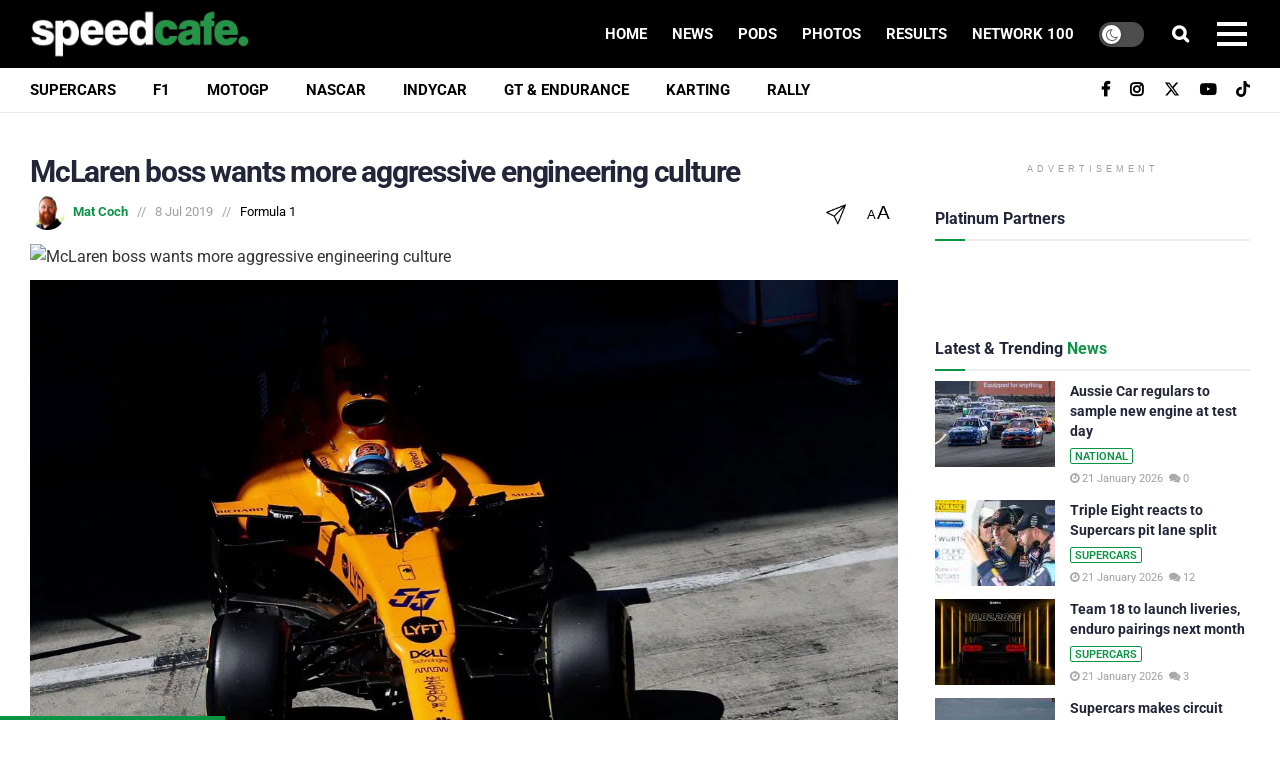

--- FILE ---
content_type: text/html; charset=utf-8
request_url: https://www.google.com/recaptcha/api2/aframe
body_size: 185
content:
<!DOCTYPE HTML><html><head><meta http-equiv="content-type" content="text/html; charset=UTF-8"></head><body><script nonce="YQCaPRa9gNKNknQu4DTGLQ">/** Anti-fraud and anti-abuse applications only. See google.com/recaptcha */ try{var clients={'sodar':'https://pagead2.googlesyndication.com/pagead/sodar?'};window.addEventListener("message",function(a){try{if(a.source===window.parent){var b=JSON.parse(a.data);var c=clients[b['id']];if(c){var d=document.createElement('img');d.src=c+b['params']+'&rc='+(localStorage.getItem("rc::a")?sessionStorage.getItem("rc::b"):"");window.document.body.appendChild(d);sessionStorage.setItem("rc::e",parseInt(sessionStorage.getItem("rc::e")||0)+1);localStorage.setItem("rc::h",'1769005259397');}}}catch(b){}});window.parent.postMessage("_grecaptcha_ready", "*");}catch(b){}</script></body></html>

--- FILE ---
content_type: text/plain;charset=UTF-8
request_url: https://c.pub.network/v2/c
body_size: -259
content:
3ec7af3e-7bb2-40e7-84a4-14da1bc11515

--- FILE ---
content_type: text/plain;charset=UTF-8
request_url: https://c.pub.network/v2/c
body_size: -112
content:
6b9901e2-2f18-4137-91ee-7d91a7612292

--- FILE ---
content_type: application/javascript; charset=UTF-8
request_url: https://speedcafe.disqus.com/count-data.js?2=https%3A%2F%2Fspeedcafe.com%2Faussie-car-regulars-to-sample-new-engine-at-test-day%2F&2=https%3A%2F%2Fspeedcafe.com%2Ff1-news-2026-williams-mclaren-apparel-wear-teamwear-new-updated-puma-new-era%2F&2=https%3A%2F%2Fspeedcafe.com%2Fmclaren-boss-wants-more-aggressive-engineering-culture%2F&2=https%3A%2F%2Fspeedcafe.com%2Fpiastri-stays-ahead-in-second-emilia-romagna-gp-practice%2F&2=https%3A%2F%2Fspeedcafe.com%2Frenault-confirms-end-to-f1-engine-project-after-2025%2F&2=https%3A%2F%2Fspeedcafe.com%2Fsupercars-news-2026-team-18-season-launch-livery-enduro-pairings-chevrolet-general-motors%2F&2=https%3A%2F%2Fspeedcafe.com%2Fsupercars-news-2026-triple-eight-brad-jones-racing-third-car-to-form-team-pit%2F&2=https%3A%2F%2Fspeedcafe.com%2Fsupercars-news-the-bend-500-new-circuit-2026-tailem-bend-motorsport-park-layout%2F&2=https%3A%2F%2Fspeedcafe.com%2Fsupercars-news-triple-eight-jamie-whincup-pit-lane-rules-sct-third-car-bjr%2F
body_size: 1246
content:
var DISQUSWIDGETS;

if (typeof DISQUSWIDGETS != 'undefined') {
    DISQUSWIDGETS.displayCount({"text":{"and":"and","comments":{"zero":"0","multiple":"{num}","one":"1"}},"counts":[{"id":"https:\/\/speedcafe.com\/supercars-news-2026-triple-eight-brad-jones-racing-third-car-to-form-team-pit\/","comments":20},{"id":"https:\/\/speedcafe.com\/supercars-news-2026-team-18-season-launch-livery-enduro-pairings-chevrolet-general-motors\/","comments":3},{"id":"https:\/\/speedcafe.com\/supercars-news-the-bend-500-new-circuit-2026-tailem-bend-motorsport-park-layout\/","comments":24},{"id":"https:\/\/speedcafe.com\/aussie-car-regulars-to-sample-new-engine-at-test-day\/","comments":0},{"id":"https:\/\/speedcafe.com\/supercars-news-triple-eight-jamie-whincup-pit-lane-rules-sct-third-car-bjr\/","comments":12},{"id":"https:\/\/speedcafe.com\/renault-confirms-end-to-f1-engine-project-after-2025\/","comments":4},{"id":"https:\/\/speedcafe.com\/mclaren-boss-wants-more-aggressive-engineering-culture\/","comments":0},{"id":"https:\/\/speedcafe.com\/piastri-stays-ahead-in-second-emilia-romagna-gp-practice\/","comments":5},{"id":"https:\/\/speedcafe.com\/f1-news-2026-williams-mclaren-apparel-wear-teamwear-new-updated-puma-new-era\/","comments":0}]});
}